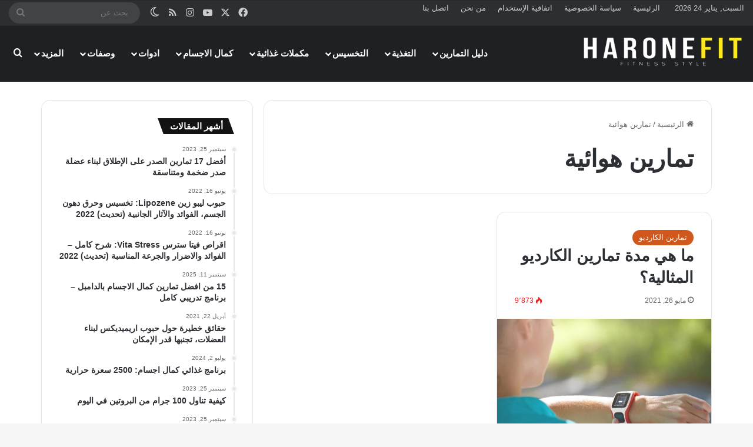

--- FILE ---
content_type: text/html; charset=utf-8
request_url: https://www.google.com/recaptcha/api2/aframe
body_size: 267
content:
<!DOCTYPE HTML><html><head><meta http-equiv="content-type" content="text/html; charset=UTF-8"></head><body><script nonce="vpCyF9FGpXG13fhCFxfxoQ">/** Anti-fraud and anti-abuse applications only. See google.com/recaptcha */ try{var clients={'sodar':'https://pagead2.googlesyndication.com/pagead/sodar?'};window.addEventListener("message",function(a){try{if(a.source===window.parent){var b=JSON.parse(a.data);var c=clients[b['id']];if(c){var d=document.createElement('img');d.src=c+b['params']+'&rc='+(localStorage.getItem("rc::a")?sessionStorage.getItem("rc::b"):"");window.document.body.appendChild(d);sessionStorage.setItem("rc::e",parseInt(sessionStorage.getItem("rc::e")||0)+1);localStorage.setItem("rc::h",'1769513915179');}}}catch(b){}});window.parent.postMessage("_grecaptcha_ready", "*");}catch(b){}</script></body></html>